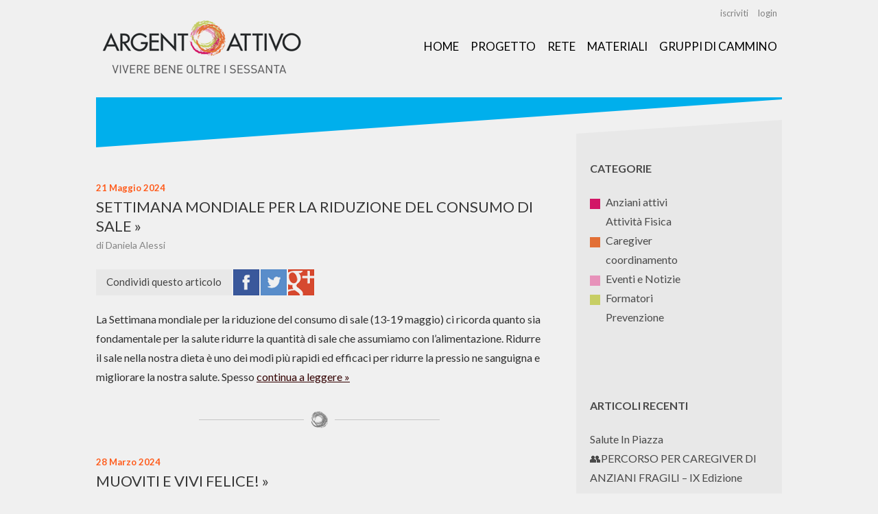

--- FILE ---
content_type: text/html; charset=UTF-8
request_url: https://www.argentoattivo.com/author/daniela-alessi/
body_size: 6597
content:
<!DOCTYPE html>
<html lang="en">
<head>
	<meta charset="UTF-8">
	<meta name='robots' content='index, follow, max-image-preview:large, max-snippet:-1, max-video-preview:-1' />

	<!-- This site is optimized with the Yoast SEO plugin v26.7 - https://yoast.com/wordpress/plugins/seo/ -->
	<title>Daniela Alessi, Autore a Argento Attivo</title>
	<link rel="canonical" href="https://www.argentoattivo.com/author/daniela-alessi/" />
	<meta property="og:locale" content="it_IT" />
	<meta property="og:type" content="profile" />
	<meta property="og:title" content="Daniela Alessi, Autore a Argento Attivo" />
	<meta property="og:url" content="https://www.argentoattivo.com/author/daniela-alessi/" />
	<meta property="og:site_name" content="Argento Attivo" />
	<meta property="og:image" content="https://secure.gravatar.com/avatar/e8167d151ac7957a8e4e0a2ff8652c1104da96edc80dc643ee21fecad7af92d5?s=500&d=mm&r=g" />
	<meta name="twitter:card" content="summary_large_image" />
	<script type="application/ld+json" class="yoast-schema-graph">{"@context":"https://schema.org","@graph":[{"@type":"ProfilePage","@id":"https://www.argentoattivo.com/author/daniela-alessi/","url":"https://www.argentoattivo.com/author/daniela-alessi/","name":"Daniela Alessi, Autore a Argento Attivo","isPartOf":{"@id":"https://www.argentoattivo.com/#website"},"breadcrumb":{"@id":"https://www.argentoattivo.com/author/daniela-alessi/#breadcrumb"},"inLanguage":"it-IT","potentialAction":[{"@type":"ReadAction","target":["https://www.argentoattivo.com/author/daniela-alessi/"]}]},{"@type":"BreadcrumbList","@id":"https://www.argentoattivo.com/author/daniela-alessi/#breadcrumb","itemListElement":[{"@type":"ListItem","position":1,"name":"Home","item":"https://www.argentoattivo.com/"},{"@type":"ListItem","position":2,"name":"Archivi per Daniela Alessi"}]},{"@type":"WebSite","@id":"https://www.argentoattivo.com/#website","url":"https://www.argentoattivo.com/","name":"Argento Attivo","description":"Vivere bene oltre i Sessanta","potentialAction":[{"@type":"SearchAction","target":{"@type":"EntryPoint","urlTemplate":"https://www.argentoattivo.com/?s={search_term_string}"},"query-input":{"@type":"PropertyValueSpecification","valueRequired":true,"valueName":"search_term_string"}}],"inLanguage":"it-IT"},{"@type":"Person","@id":"https://www.argentoattivo.com/#/schema/person/d681f951d1e8d64b1fefc9b66be2a3a1","name":"Daniela Alessi","mainEntityOfPage":{"@id":"https://www.argentoattivo.com/author/daniela-alessi/"}}]}</script>
	<!-- / Yoast SEO plugin. -->


<link rel="alternate" type="application/rss+xml" title="Argento Attivo &raquo; Articoli per il feed Daniela Alessi" href="https://www.argentoattivo.com/author/daniela-alessi/feed/" />
<link rel="icon" href="https://www.argentoattivo.com/wp-content/themes/argentoattivo/img/icon.png" type="image/png" sizes="64x64" />
<link rel="apple-touch-icon" type="image/png" href="https://www.argentoattivo.com/wp-content/themes/argentoattivo/img/icon.png" sizes="64x64" />
		<!-- This site uses the Google Analytics by MonsterInsights plugin v9.11.1 - Using Analytics tracking - https://www.monsterinsights.com/ -->
		<!-- Nota: MonsterInsights non è attualmente configurato su questo sito. Il proprietario del sito deve autenticarsi con Google Analytics nel pannello delle impostazioni di MonsterInsights. -->
					<!-- No tracking code set -->
				<!-- / Google Analytics by MonsterInsights -->
		<meta name="viewport" content="width=device-width, initial-scale=1, user-scalable=no">
<meta name="theme-color" content="#fff">
<meta name="msapplication-navbutton-color" content="#fff">
<meta name="apple-mobile-web-app-status-bar-style" content="#fff">
<!--[if IE]> <script> document.createElement("header"); document.createElement("nav"); document.createElement("section"); document.createElement("article"); document.createElement("aside"); document.createElement("footer"); </script> <![endif]-->
<style id='wp-img-auto-sizes-contain-inline-css' type='text/css'>
img:is([sizes=auto i],[sizes^="auto," i]){contain-intrinsic-size:3000px 1500px}
/*# sourceURL=wp-img-auto-sizes-contain-inline-css */
</style>
<style id='wp-block-library-inline-css' type='text/css'>
:root{--wp-block-synced-color:#7a00df;--wp-block-synced-color--rgb:122,0,223;--wp-bound-block-color:var(--wp-block-synced-color);--wp-editor-canvas-background:#ddd;--wp-admin-theme-color:#007cba;--wp-admin-theme-color--rgb:0,124,186;--wp-admin-theme-color-darker-10:#006ba1;--wp-admin-theme-color-darker-10--rgb:0,107,160.5;--wp-admin-theme-color-darker-20:#005a87;--wp-admin-theme-color-darker-20--rgb:0,90,135;--wp-admin-border-width-focus:2px}@media (min-resolution:192dpi){:root{--wp-admin-border-width-focus:1.5px}}.wp-element-button{cursor:pointer}:root .has-very-light-gray-background-color{background-color:#eee}:root .has-very-dark-gray-background-color{background-color:#313131}:root .has-very-light-gray-color{color:#eee}:root .has-very-dark-gray-color{color:#313131}:root .has-vivid-green-cyan-to-vivid-cyan-blue-gradient-background{background:linear-gradient(135deg,#00d084,#0693e3)}:root .has-purple-crush-gradient-background{background:linear-gradient(135deg,#34e2e4,#4721fb 50%,#ab1dfe)}:root .has-hazy-dawn-gradient-background{background:linear-gradient(135deg,#faaca8,#dad0ec)}:root .has-subdued-olive-gradient-background{background:linear-gradient(135deg,#fafae1,#67a671)}:root .has-atomic-cream-gradient-background{background:linear-gradient(135deg,#fdd79a,#004a59)}:root .has-nightshade-gradient-background{background:linear-gradient(135deg,#330968,#31cdcf)}:root .has-midnight-gradient-background{background:linear-gradient(135deg,#020381,#2874fc)}:root{--wp--preset--font-size--normal:16px;--wp--preset--font-size--huge:42px}.has-regular-font-size{font-size:1em}.has-larger-font-size{font-size:2.625em}.has-normal-font-size{font-size:var(--wp--preset--font-size--normal)}.has-huge-font-size{font-size:var(--wp--preset--font-size--huge)}.has-text-align-center{text-align:center}.has-text-align-left{text-align:left}.has-text-align-right{text-align:right}.has-fit-text{white-space:nowrap!important}#end-resizable-editor-section{display:none}.aligncenter{clear:both}.items-justified-left{justify-content:flex-start}.items-justified-center{justify-content:center}.items-justified-right{justify-content:flex-end}.items-justified-space-between{justify-content:space-between}.screen-reader-text{border:0;clip-path:inset(50%);height:1px;margin:-1px;overflow:hidden;padding:0;position:absolute;width:1px;word-wrap:normal!important}.screen-reader-text:focus{background-color:#ddd;clip-path:none;color:#444;display:block;font-size:1em;height:auto;left:5px;line-height:normal;padding:15px 23px 14px;text-decoration:none;top:5px;width:auto;z-index:100000}html :where(.has-border-color){border-style:solid}html :where([style*=border-top-color]){border-top-style:solid}html :where([style*=border-right-color]){border-right-style:solid}html :where([style*=border-bottom-color]){border-bottom-style:solid}html :where([style*=border-left-color]){border-left-style:solid}html :where([style*=border-width]){border-style:solid}html :where([style*=border-top-width]){border-top-style:solid}html :where([style*=border-right-width]){border-right-style:solid}html :where([style*=border-bottom-width]){border-bottom-style:solid}html :where([style*=border-left-width]){border-left-style:solid}html :where(img[class*=wp-image-]){height:auto;max-width:100%}:where(figure){margin:0 0 1em}html :where(.is-position-sticky){--wp-admin--admin-bar--position-offset:var(--wp-admin--admin-bar--height,0px)}@media screen and (max-width:600px){html :where(.is-position-sticky){--wp-admin--admin-bar--position-offset:0px}}

/*# sourceURL=wp-block-library-inline-css */
</style><style id='global-styles-inline-css' type='text/css'>
:root{--wp--preset--aspect-ratio--square: 1;--wp--preset--aspect-ratio--4-3: 4/3;--wp--preset--aspect-ratio--3-4: 3/4;--wp--preset--aspect-ratio--3-2: 3/2;--wp--preset--aspect-ratio--2-3: 2/3;--wp--preset--aspect-ratio--16-9: 16/9;--wp--preset--aspect-ratio--9-16: 9/16;--wp--preset--color--black: #000000;--wp--preset--color--cyan-bluish-gray: #abb8c3;--wp--preset--color--white: #ffffff;--wp--preset--color--pale-pink: #f78da7;--wp--preset--color--vivid-red: #cf2e2e;--wp--preset--color--luminous-vivid-orange: #ff6900;--wp--preset--color--luminous-vivid-amber: #fcb900;--wp--preset--color--light-green-cyan: #7bdcb5;--wp--preset--color--vivid-green-cyan: #00d084;--wp--preset--color--pale-cyan-blue: #8ed1fc;--wp--preset--color--vivid-cyan-blue: #0693e3;--wp--preset--color--vivid-purple: #9b51e0;--wp--preset--gradient--vivid-cyan-blue-to-vivid-purple: linear-gradient(135deg,rgb(6,147,227) 0%,rgb(155,81,224) 100%);--wp--preset--gradient--light-green-cyan-to-vivid-green-cyan: linear-gradient(135deg,rgb(122,220,180) 0%,rgb(0,208,130) 100%);--wp--preset--gradient--luminous-vivid-amber-to-luminous-vivid-orange: linear-gradient(135deg,rgb(252,185,0) 0%,rgb(255,105,0) 100%);--wp--preset--gradient--luminous-vivid-orange-to-vivid-red: linear-gradient(135deg,rgb(255,105,0) 0%,rgb(207,46,46) 100%);--wp--preset--gradient--very-light-gray-to-cyan-bluish-gray: linear-gradient(135deg,rgb(238,238,238) 0%,rgb(169,184,195) 100%);--wp--preset--gradient--cool-to-warm-spectrum: linear-gradient(135deg,rgb(74,234,220) 0%,rgb(151,120,209) 20%,rgb(207,42,186) 40%,rgb(238,44,130) 60%,rgb(251,105,98) 80%,rgb(254,248,76) 100%);--wp--preset--gradient--blush-light-purple: linear-gradient(135deg,rgb(255,206,236) 0%,rgb(152,150,240) 100%);--wp--preset--gradient--blush-bordeaux: linear-gradient(135deg,rgb(254,205,165) 0%,rgb(254,45,45) 50%,rgb(107,0,62) 100%);--wp--preset--gradient--luminous-dusk: linear-gradient(135deg,rgb(255,203,112) 0%,rgb(199,81,192) 50%,rgb(65,88,208) 100%);--wp--preset--gradient--pale-ocean: linear-gradient(135deg,rgb(255,245,203) 0%,rgb(182,227,212) 50%,rgb(51,167,181) 100%);--wp--preset--gradient--electric-grass: linear-gradient(135deg,rgb(202,248,128) 0%,rgb(113,206,126) 100%);--wp--preset--gradient--midnight: linear-gradient(135deg,rgb(2,3,129) 0%,rgb(40,116,252) 100%);--wp--preset--font-size--small: 13px;--wp--preset--font-size--medium: 20px;--wp--preset--font-size--large: 36px;--wp--preset--font-size--x-large: 42px;--wp--preset--spacing--20: 0.44rem;--wp--preset--spacing--30: 0.67rem;--wp--preset--spacing--40: 1rem;--wp--preset--spacing--50: 1.5rem;--wp--preset--spacing--60: 2.25rem;--wp--preset--spacing--70: 3.38rem;--wp--preset--spacing--80: 5.06rem;--wp--preset--shadow--natural: 6px 6px 9px rgba(0, 0, 0, 0.2);--wp--preset--shadow--deep: 12px 12px 50px rgba(0, 0, 0, 0.4);--wp--preset--shadow--sharp: 6px 6px 0px rgba(0, 0, 0, 0.2);--wp--preset--shadow--outlined: 6px 6px 0px -3px rgb(255, 255, 255), 6px 6px rgb(0, 0, 0);--wp--preset--shadow--crisp: 6px 6px 0px rgb(0, 0, 0);}:where(.is-layout-flex){gap: 0.5em;}:where(.is-layout-grid){gap: 0.5em;}body .is-layout-flex{display: flex;}.is-layout-flex{flex-wrap: wrap;align-items: center;}.is-layout-flex > :is(*, div){margin: 0;}body .is-layout-grid{display: grid;}.is-layout-grid > :is(*, div){margin: 0;}:where(.wp-block-columns.is-layout-flex){gap: 2em;}:where(.wp-block-columns.is-layout-grid){gap: 2em;}:where(.wp-block-post-template.is-layout-flex){gap: 1.25em;}:where(.wp-block-post-template.is-layout-grid){gap: 1.25em;}.has-black-color{color: var(--wp--preset--color--black) !important;}.has-cyan-bluish-gray-color{color: var(--wp--preset--color--cyan-bluish-gray) !important;}.has-white-color{color: var(--wp--preset--color--white) !important;}.has-pale-pink-color{color: var(--wp--preset--color--pale-pink) !important;}.has-vivid-red-color{color: var(--wp--preset--color--vivid-red) !important;}.has-luminous-vivid-orange-color{color: var(--wp--preset--color--luminous-vivid-orange) !important;}.has-luminous-vivid-amber-color{color: var(--wp--preset--color--luminous-vivid-amber) !important;}.has-light-green-cyan-color{color: var(--wp--preset--color--light-green-cyan) !important;}.has-vivid-green-cyan-color{color: var(--wp--preset--color--vivid-green-cyan) !important;}.has-pale-cyan-blue-color{color: var(--wp--preset--color--pale-cyan-blue) !important;}.has-vivid-cyan-blue-color{color: var(--wp--preset--color--vivid-cyan-blue) !important;}.has-vivid-purple-color{color: var(--wp--preset--color--vivid-purple) !important;}.has-black-background-color{background-color: var(--wp--preset--color--black) !important;}.has-cyan-bluish-gray-background-color{background-color: var(--wp--preset--color--cyan-bluish-gray) !important;}.has-white-background-color{background-color: var(--wp--preset--color--white) !important;}.has-pale-pink-background-color{background-color: var(--wp--preset--color--pale-pink) !important;}.has-vivid-red-background-color{background-color: var(--wp--preset--color--vivid-red) !important;}.has-luminous-vivid-orange-background-color{background-color: var(--wp--preset--color--luminous-vivid-orange) !important;}.has-luminous-vivid-amber-background-color{background-color: var(--wp--preset--color--luminous-vivid-amber) !important;}.has-light-green-cyan-background-color{background-color: var(--wp--preset--color--light-green-cyan) !important;}.has-vivid-green-cyan-background-color{background-color: var(--wp--preset--color--vivid-green-cyan) !important;}.has-pale-cyan-blue-background-color{background-color: var(--wp--preset--color--pale-cyan-blue) !important;}.has-vivid-cyan-blue-background-color{background-color: var(--wp--preset--color--vivid-cyan-blue) !important;}.has-vivid-purple-background-color{background-color: var(--wp--preset--color--vivid-purple) !important;}.has-black-border-color{border-color: var(--wp--preset--color--black) !important;}.has-cyan-bluish-gray-border-color{border-color: var(--wp--preset--color--cyan-bluish-gray) !important;}.has-white-border-color{border-color: var(--wp--preset--color--white) !important;}.has-pale-pink-border-color{border-color: var(--wp--preset--color--pale-pink) !important;}.has-vivid-red-border-color{border-color: var(--wp--preset--color--vivid-red) !important;}.has-luminous-vivid-orange-border-color{border-color: var(--wp--preset--color--luminous-vivid-orange) !important;}.has-luminous-vivid-amber-border-color{border-color: var(--wp--preset--color--luminous-vivid-amber) !important;}.has-light-green-cyan-border-color{border-color: var(--wp--preset--color--light-green-cyan) !important;}.has-vivid-green-cyan-border-color{border-color: var(--wp--preset--color--vivid-green-cyan) !important;}.has-pale-cyan-blue-border-color{border-color: var(--wp--preset--color--pale-cyan-blue) !important;}.has-vivid-cyan-blue-border-color{border-color: var(--wp--preset--color--vivid-cyan-blue) !important;}.has-vivid-purple-border-color{border-color: var(--wp--preset--color--vivid-purple) !important;}.has-vivid-cyan-blue-to-vivid-purple-gradient-background{background: var(--wp--preset--gradient--vivid-cyan-blue-to-vivid-purple) !important;}.has-light-green-cyan-to-vivid-green-cyan-gradient-background{background: var(--wp--preset--gradient--light-green-cyan-to-vivid-green-cyan) !important;}.has-luminous-vivid-amber-to-luminous-vivid-orange-gradient-background{background: var(--wp--preset--gradient--luminous-vivid-amber-to-luminous-vivid-orange) !important;}.has-luminous-vivid-orange-to-vivid-red-gradient-background{background: var(--wp--preset--gradient--luminous-vivid-orange-to-vivid-red) !important;}.has-very-light-gray-to-cyan-bluish-gray-gradient-background{background: var(--wp--preset--gradient--very-light-gray-to-cyan-bluish-gray) !important;}.has-cool-to-warm-spectrum-gradient-background{background: var(--wp--preset--gradient--cool-to-warm-spectrum) !important;}.has-blush-light-purple-gradient-background{background: var(--wp--preset--gradient--blush-light-purple) !important;}.has-blush-bordeaux-gradient-background{background: var(--wp--preset--gradient--blush-bordeaux) !important;}.has-luminous-dusk-gradient-background{background: var(--wp--preset--gradient--luminous-dusk) !important;}.has-pale-ocean-gradient-background{background: var(--wp--preset--gradient--pale-ocean) !important;}.has-electric-grass-gradient-background{background: var(--wp--preset--gradient--electric-grass) !important;}.has-midnight-gradient-background{background: var(--wp--preset--gradient--midnight) !important;}.has-small-font-size{font-size: var(--wp--preset--font-size--small) !important;}.has-medium-font-size{font-size: var(--wp--preset--font-size--medium) !important;}.has-large-font-size{font-size: var(--wp--preset--font-size--large) !important;}.has-x-large-font-size{font-size: var(--wp--preset--font-size--x-large) !important;}
/*# sourceURL=global-styles-inline-css */
</style>

<style id='classic-theme-styles-inline-css' type='text/css'>
/*! This file is auto-generated */
.wp-block-button__link{color:#fff;background-color:#32373c;border-radius:9999px;box-shadow:none;text-decoration:none;padding:calc(.667em + 2px) calc(1.333em + 2px);font-size:1.125em}.wp-block-file__button{background:#32373c;color:#fff;text-decoration:none}
/*# sourceURL=/wp-includes/css/classic-themes.min.css */
</style>
<link rel='stylesheet' id='GoogleFont-css' href='//fonts.googleapis.com/css?family=Lato:400,700,400italic' type='text/css' media='all' />
<link rel='stylesheet' id='argentoattivo-css' href='https://www.argentoattivo.com/wp-content/themes/argentoattivo/css/style.css' type='text/css' media='all' />
<link rel="https://api.w.org/" href="https://www.argentoattivo.com/wp-json/" /><link rel="alternate" title="JSON" type="application/json" href="https://www.argentoattivo.com/wp-json/wp/v2/users/14" /></head>
<body class="archive author author-daniela-alessi author-14 wp-theme-argentoattivo">

<div id="wrap">
	
	<div id="header">
		<ul id="menu-top" class="menu"><li id="menu-item-132" class="menu-item menu-item-type-post_type menu-item-object-page menu-item-132"><a href="https://www.argentoattivo.com/iscriviti/">iscriviti</a></li>
<li id="menu-item-133" class="menu-item menu-item-type-custom menu-item-object-custom menu-item-133"><a href="https://www.argentoattivo.com/wp-login.php">login</a></li>
</ul>		<h1 id="logo" title="Argento Attivo"><a href="https://www.argentoattivo.com/">Argento Attivo</a></h1>
		<ul id="menu" class="menu"><li id="menu-item-19" class="menu-item menu-item-type-custom menu-item-object-custom menu-item-home menu-item-19"><a href="https://www.argentoattivo.com/">Home</a></li>
<li id="menu-item-22" class="menu-item menu-item-type-post_type menu-item-object-page menu-item-22"><a href="https://www.argentoattivo.com/progetto/">Progetto</a></li>
<li id="menu-item-23" class="menu-item menu-item-type-post_type menu-item-object-page menu-item-23"><a href="https://www.argentoattivo.com/rete/">Rete</a></li>
<li id="menu-item-21" class="menu-item menu-item-type-post_type menu-item-object-page menu-item-21"><a href="https://www.argentoattivo.com/materiali/">Materiali</a></li>
<li id="menu-item-20" class="menu-item menu-item-type-post_type menu-item-object-page menu-item-20"><a href="https://www.argentoattivo.com/gruppidicammino/">Gruppi di Cammino</a></li>
</ul>	</div>
<section id="slider"></section><div id="main"><section id="contents"><article id="entry-2302" class="entry post-2302 post type-post status-publish format-standard hentry category-senza-categoria"><div class="entry-head"><p class="entry-date">21 Maggio 2024</p><h2><a href="https://www.argentoattivo.com/2024/05/settimana-mondiale-per-la-riduzione-del-consumo-di-sale/">Settimana mondiale per la riduzione del consumo di sale</a></h2><p class="entry-author">di Daniela Alessi</p></div><div class="entry-social" id="entry-social-2302"><div class="entry-social-share" data-id="2302" data-title="Settimana mondiale per la riduzione del consumo di sale" data-url="https://www.argentoattivo.com/2024/05/settimana-mondiale-per-la-riduzione-del-consumo-di-sale/"></div></div><div class="entry-content"><p>La Settimana mondiale per la riduzione del consumo di sale (13-19 maggio) ci ricorda quanto sia fondamentale per la salute ridurre la quantità di sale che assumiamo con l’alimentazione. Ridurre il sale nella nostra dieta è uno dei modi più rapidi ed efficaci per ridurre la pressio ne sanguigna e migliorare la nostra salute. Spesso <a class="moretag" href="https://www.argentoattivo.com/2024/05/settimana-mondiale-per-la-riduzione-del-consumo-di-sale/">continua a leggere</a></p>
</div></article><article id="entry-2282" class="entry post-2282 post type-post status-publish format-standard has-post-thumbnail hentry category-anziani-attivi category-attivita-fisica category-prevenzione tag-attivita-fisica tag-benessere tag-gmaf24 tag-prevenzione tag-salute tag-sport"><div class="entry-head"><p class="entry-date">28 Marzo 2024</p><h2><a href="https://www.argentoattivo.com/2024/03/muoviti-e-vivi-felice/">MUOVITI e VIVI FELICE!</a></h2><p class="entry-author">di Daniela Alessi</p></div><div class="entry-social" id="entry-social-2282"><div class="entry-social-share" data-id="2282" data-title="MUOVITI e VIVI FELICE!" data-url="https://www.argentoattivo.com/2024/03/muoviti-e-vivi-felice/"></div></div><div class="entry-thumbnail"><img width="650" height="300" src="https://www.argentoattivo.com/wp-content/uploads/2024/03/banner-per-sito-3-650x300.png" class="attachment-large size-large wp-post-image" alt="" decoding="async" fetchpriority="high" /></div><div class="entry-content"><p>Giornata Mondiale dell&#8217;Attività Fisica 2024 Il 6 Aprile è la giornata dedicata all&#8217;attività fisica e il tema scelto per il 2024 è &#8220;SII ATTIVƏ E VIVI FELICE&#8221;! Per celebrare questa giornata il Dipartimento di Prevenzione dell&#8217;ASL CN2, con la collaborazione del Comune di Neive e della Cooperativa Sociale &#8220;Il Pianeta&#8221;, organizza nella mattinata del 5 <a class="moretag" href="https://www.argentoattivo.com/2024/03/muoviti-e-vivi-felice/">continua a leggere</a></p>
</div><div class="entry-cats"><a style="background-color:#d21666" href="https://www.argentoattivo.com/category/anziani-attivi/" rel="tag">Anziani attivi</a><a  href="https://www.argentoattivo.com/category/attivita-fisica/" rel="tag">Attività Fisica</a><a  href="https://www.argentoattivo.com/category/prevenzione/" rel="tag">Prevenzione</a></div></article></section><aside id="sidebar">
	<section id="argentoattivo_category_lists-2" class="widget argentoattivo_category_lists"><h2 class="widget_title">Categorie</h2><ul><li><a href="https://www.argentoattivo.com/category/anziani-attivi/"><span class="box" style="background-color:#d21666"></span>Anziani attivi</a></li><li><a href="https://www.argentoattivo.com/category/attivita-fisica/"><span class="box" style="background-color:#"></span>Attività Fisica</a></li><li><a href="https://www.argentoattivo.com/category/caregiver/"><span class="box" style="background-color:#e26f35"></span>Caregiver</a></li><li><a href="https://www.argentoattivo.com/category/coordinamento/"><span class="box" style="background-color:#"></span>coordinamento</a></li><li><a href="https://www.argentoattivo.com/category/eventi-e-notizie/"><span class="box" style="background-color:#e792ba"></span>Eventi e Notizie</a></li><li><a href="https://www.argentoattivo.com/category/formatori/"><span class="box" style="background-color:#c7ce64"></span>Formatori</a></li><li><a href="https://www.argentoattivo.com/category/prevenzione/"><span class="box" style="background-color:#"></span>Prevenzione</a></li></ul></section>
		<section id="recent-posts-2" class="widget widget_recent_entries">
		<h2 class="widget_title">Articoli recenti</h2>
		<ul>
											<li>
					<a href="https://www.argentoattivo.com/2025/12/salute-in-piazza/">Salute In Piazza</a>
									</li>
											<li>
					<a href="https://www.argentoattivo.com/2025/08/%f0%9f%91%a5percorso-per-caregiver-di-anziani-fragili-ix-edizione/">👥PERCORSO PER CAREGIVER DI ANZIANI FRAGILI &#8211; IX Edizione</a>
									</li>
											<li>
					<a href="https://www.argentoattivo.com/2025/06/piano-caldo-2025/">Piano Caldo 2025</a>
									</li>
											<li>
					<a href="https://www.argentoattivo.com/2025/04/ripartono-con-entusiasmo-i-gruppi-di-cammino-dellasl-cn2-a-bra-e-cortemilia/">Ripartono con entusiasmo i gruppi di cammino dell’ASL CN2  a Bra e Cortemilia</a>
									</li>
											<li>
					<a href="https://www.argentoattivo.com/2025/04/e-ora-di-muoversi-giornata-mondiale-attivita-fisica-2025/">È ORA DI MUOVERSI &#8211; GIORNATA MONDIALE ATTIVITA FISICA 2025 </a>
									</li>
					</ul>

		</section><section id="archives-2" class="widget widget_archive"><h2 class="widget_title">Archivi</h2>
			<ul>
					<li><a href='https://www.argentoattivo.com/2025/12/'>Dicembre 2025</a></li>
	<li><a href='https://www.argentoattivo.com/2025/08/'>Agosto 2025</a></li>
	<li><a href='https://www.argentoattivo.com/2025/06/'>Giugno 2025</a></li>
	<li><a href='https://www.argentoattivo.com/2025/04/'>Aprile 2025</a></li>
	<li><a href='https://www.argentoattivo.com/2025/03/'>Marzo 2025</a></li>
	<li><a href='https://www.argentoattivo.com/2025/02/'>Febbraio 2025</a></li>
	<li><a href='https://www.argentoattivo.com/2024/10/'>Ottobre 2024</a></li>
	<li><a href='https://www.argentoattivo.com/2024/09/'>Settembre 2024</a></li>
	<li><a href='https://www.argentoattivo.com/2024/07/'>Luglio 2024</a></li>
	<li><a href='https://www.argentoattivo.com/2024/06/'>Giugno 2024</a></li>
	<li><a href='https://www.argentoattivo.com/2024/05/'>Maggio 2024</a></li>
	<li><a href='https://www.argentoattivo.com/2024/03/'>Marzo 2024</a></li>
	<li><a href='https://www.argentoattivo.com/2023/11/'>Novembre 2023</a></li>
	<li><a href='https://www.argentoattivo.com/2023/08/'>Agosto 2023</a></li>
	<li><a href='https://www.argentoattivo.com/2023/07/'>Luglio 2023</a></li>
	<li><a href='https://www.argentoattivo.com/2023/06/'>Giugno 2023</a></li>
	<li><a href='https://www.argentoattivo.com/2023/05/'>Maggio 2023</a></li>
	<li><a href='https://www.argentoattivo.com/2023/04/'>Aprile 2023</a></li>
	<li><a href='https://www.argentoattivo.com/2023/03/'>Marzo 2023</a></li>
	<li><a href='https://www.argentoattivo.com/2022/12/'>Dicembre 2022</a></li>
	<li><a href='https://www.argentoattivo.com/2022/11/'>Novembre 2022</a></li>
	<li><a href='https://www.argentoattivo.com/2022/09/'>Settembre 2022</a></li>
	<li><a href='https://www.argentoattivo.com/2022/08/'>Agosto 2022</a></li>
	<li><a href='https://www.argentoattivo.com/2022/06/'>Giugno 2022</a></li>
	<li><a href='https://www.argentoattivo.com/2022/04/'>Aprile 2022</a></li>
	<li><a href='https://www.argentoattivo.com/2022/03/'>Marzo 2022</a></li>
	<li><a href='https://www.argentoattivo.com/2021/11/'>Novembre 2021</a></li>
	<li><a href='https://www.argentoattivo.com/2021/10/'>Ottobre 2021</a></li>
	<li><a href='https://www.argentoattivo.com/2021/09/'>Settembre 2021</a></li>
	<li><a href='https://www.argentoattivo.com/2021/04/'>Aprile 2021</a></li>
	<li><a href='https://www.argentoattivo.com/2021/03/'>Marzo 2021</a></li>
	<li><a href='https://www.argentoattivo.com/2021/02/'>Febbraio 2021</a></li>
	<li><a href='https://www.argentoattivo.com/2021/01/'>Gennaio 2021</a></li>
	<li><a href='https://www.argentoattivo.com/2020/12/'>Dicembre 2020</a></li>
	<li><a href='https://www.argentoattivo.com/2020/11/'>Novembre 2020</a></li>
	<li><a href='https://www.argentoattivo.com/2020/10/'>Ottobre 2020</a></li>
	<li><a href='https://www.argentoattivo.com/2020/09/'>Settembre 2020</a></li>
	<li><a href='https://www.argentoattivo.com/2020/08/'>Agosto 2020</a></li>
	<li><a href='https://www.argentoattivo.com/2020/07/'>Luglio 2020</a></li>
	<li><a href='https://www.argentoattivo.com/2020/06/'>Giugno 2020</a></li>
	<li><a href='https://www.argentoattivo.com/2020/05/'>Maggio 2020</a></li>
	<li><a href='https://www.argentoattivo.com/2020/04/'>Aprile 2020</a></li>
	<li><a href='https://www.argentoattivo.com/2020/03/'>Marzo 2020</a></li>
	<li><a href='https://www.argentoattivo.com/2020/02/'>Febbraio 2020</a></li>
	<li><a href='https://www.argentoattivo.com/2020/01/'>Gennaio 2020</a></li>
	<li><a href='https://www.argentoattivo.com/2019/12/'>Dicembre 2019</a></li>
	<li><a href='https://www.argentoattivo.com/2019/11/'>Novembre 2019</a></li>
	<li><a href='https://www.argentoattivo.com/2019/10/'>Ottobre 2019</a></li>
	<li><a href='https://www.argentoattivo.com/2019/09/'>Settembre 2019</a></li>
	<li><a href='https://www.argentoattivo.com/2019/07/'>Luglio 2019</a></li>
	<li><a href='https://www.argentoattivo.com/2018/02/'>Febbraio 2018</a></li>
	<li><a href='https://www.argentoattivo.com/2018/01/'>Gennaio 2018</a></li>
	<li><a href='https://www.argentoattivo.com/2017/12/'>Dicembre 2017</a></li>
	<li><a href='https://www.argentoattivo.com/2017/11/'>Novembre 2017</a></li>
	<li><a href='https://www.argentoattivo.com/2017/10/'>Ottobre 2017</a></li>
	<li><a href='https://www.argentoattivo.com/2017/09/'>Settembre 2017</a></li>
	<li><a href='https://www.argentoattivo.com/2017/07/'>Luglio 2017</a></li>
	<li><a href='https://www.argentoattivo.com/2017/06/'>Giugno 2017</a></li>
	<li><a href='https://www.argentoattivo.com/2017/05/'>Maggio 2017</a></li>
	<li><a href='https://www.argentoattivo.com/2017/04/'>Aprile 2017</a></li>
	<li><a href='https://www.argentoattivo.com/2017/03/'>Marzo 2017</a></li>
	<li><a href='https://www.argentoattivo.com/2017/02/'>Febbraio 2017</a></li>
	<li><a href='https://www.argentoattivo.com/2017/01/'>Gennaio 2017</a></li>
	<li><a href='https://www.argentoattivo.com/2016/12/'>Dicembre 2016</a></li>
	<li><a href='https://www.argentoattivo.com/2016/11/'>Novembre 2016</a></li>
	<li><a href='https://www.argentoattivo.com/2016/10/'>Ottobre 2016</a></li>
	<li><a href='https://www.argentoattivo.com/2016/09/'>Settembre 2016</a></li>
	<li><a href='https://www.argentoattivo.com/2016/08/'>Agosto 2016</a></li>
	<li><a href='https://www.argentoattivo.com/2016/07/'>Luglio 2016</a></li>
	<li><a href='https://www.argentoattivo.com/2016/06/'>Giugno 2016</a></li>
	<li><a href='https://www.argentoattivo.com/2016/05/'>Maggio 2016</a></li>
			</ul>

			</section></aside></div>	<footer id="footer">
		<img src="https://www.argentoattivo.com/wp-content/themes/argentoattivo/img/footer.gif" alt="">
		<p>
			Progetto approvato e finanziato dal Ministero della Salute nell’ambito del Programma CCM 2015. Ente partner Regione Piemonte. <br>
			Argento Attivo trae spunto dall’omonima iniziativa della Regione Veneto nell’ambito del Programma di Prevenzione degli Incidenti Domestici
		</p>

		<p>
			@Copyright ASL CN2 Alba e Bra - CF 02419170044
		</p>

	</footer>
</div>
<script type="speculationrules">
{"prefetch":[{"source":"document","where":{"and":[{"href_matches":"/*"},{"not":{"href_matches":["/wp-*.php","/wp-admin/*","/wp-content/uploads/*","/wp-content/*","/wp-content/plugins/*","/wp-content/themes/argentoattivo/*","/*\\?(.+)"]}},{"not":{"selector_matches":"a[rel~=\"nofollow\"]"}},{"not":{"selector_matches":".no-prefetch, .no-prefetch a"}}]},"eagerness":"conservative"}]}
</script>
<script>var site_url="https://www.argentoattivo.com"</script><script type="text/javascript" id="disqus_count-js-extra">
/* <![CDATA[ */
var countVars = {"disqusShortname":"argentoattivo"};
//# sourceURL=disqus_count-js-extra
/* ]]> */
</script>
<script type="text/javascript" src="https://www.argentoattivo.com/wp-content/plugins/disqus-comment-system/public/js/comment_count.js?ver=3.1.4" id="disqus_count-js"></script>
<script type="text/javascript" src="https://www.argentoattivo.com/wp-content/themes/argentoattivo/js/theme.js" id="argentoattivo-js"></script>
	
</body>
</html>

--- FILE ---
content_type: text/css
request_url: https://www.argentoattivo.com/wp-content/themes/argentoattivo/css/style.css
body_size: 3941
content:
@charset "UTF-8";div#wrap,#header,#slider div.item,#main,#contents,#contents div.rete-item,#pagination,div.entry-social,#comments li.comment,#comments footer.comment-meta,#sidebar,footer#footer{zoom:1}div#wrap:after,#header:after,#slider div.item:after,#main:after,#contents:after,#contents div.rete-item:after,#pagination:after,div.entry-social:after,#comments li.comment:after,#comments footer.comment-meta:after,#sidebar:after,footer#footer:after,div#wrap:before,#header:before,#slider div.item:before,#main:before,#contents:before,#contents div.rete-item:before,#pagination:before,div.entry-social:before,#comments li.comment:before,#comments footer.comment-meta:before,#sidebar:before,footer#footer:before{content:"";display:table;clear:both}#slider img,#contents article.entry img,#contents article.entry figure,#contents div.rete-item img,#sidebar section.argentoattivo_banner img,footer#footer img{display:block;max-width:100%;height:auto}html{font-family:sans-serif;-ms-text-size-adjust:100%;-webkit-text-size-adjust:100%}body{margin:0}article,aside,details,figcaption,figure,footer,header,hgroup,main,menu,nav,section,summary{display:block}audio,canvas,progress,video{display:inline-block;vertical-align:baseline}audio:not([controls]){display:none;height:0}[hidden],template{display:none}a{background-color:transparent}a:active,a:hover{outline:0}abbr[title]{border-bottom:1px dotted}b,strong{font-weight:700}dfn{font-style:italic}h1{font-size:2em;margin:.67em 0}mark{background:#ff0;color:#000}small{font-size:80%}sub,sup{font-size:75%;line-height:0;position:relative;vertical-align:baseline}sup{top:-.5em}sub{bottom:-.25em}img{border:0}svg:not(:root){overflow:hidden}figure{margin:1em 40px}hr{box-sizing:content-box;height:0}pre{overflow:auto}code,kbd,pre,samp{font-family:monospace,monospace;font-size:1em}button,input,optgroup,select,textarea{color:inherit;font:inherit;margin:0}button{overflow:visible}button,select{text-transform:none}button,html input[type=button],input[type=reset],input[type=submit]{-webkit-appearance:button;cursor:pointer}button[disabled],html input[disabled]{cursor:default}button::-moz-focus-inner,input::-moz-focus-inner{border:0;padding:0}input{line-height:normal}input[type=checkbox],input[type=radio]{box-sizing:border-box;padding:0}input[type=number]::-webkit-inner-spin-button,input[type=number]::-webkit-outer-spin-button{height:auto}input[type=search]{-webkit-appearance:textfield;box-sizing:content-box}input[type=search]::-webkit-search-cancel-button,input[type=search]::-webkit-search-decoration{-webkit-appearance:none}fieldset{border:1px solid silver;margin:0 2px;padding:.35em .625em .75em}legend{border:0;padding:0}textarea{overflow:auto}optgroup{font-weight:700}table{border-collapse:collapse;border-spacing:0}td,th{padding:0}html{font-size:18px;line-height:1.55556}html{font-family:Lato,Roboto,Droid Sans,Helvetica,AvenirNext,Avenir,Segoe UI,Arial,sans-serif;background:#f0f0f0;color:#2f2f2f}div#wrap{width:1000px;max-width:98%;margin:auto}#header{position:relative}#logo{float:left;width:310px;height:94px}#logo a{display:block;width:310px;height:94px;overflow:hidden;text-indent:-999em;background-image:url(../img/sprite.png);background-position:0 0}#menu{float:right;padding:0;margin:0;max-width:calc(100% - 310px);clear:right}#menu li{font-size:17px;font-size:.94444rem;line-height:1.64706;margin-top:0;margin-bottom:0;display:inline-block;position:relative;text-transform:uppercase;color:#000}#menu li:hover{color:#333}#menu li:hover canvas.menu-canvas{opacity:.5}#menu li.current-menu-item,#menu li.current_page_item{color:#fff;box-shadow:inset 0 0 0 6px #f0f0f0,inset 0 14px 0 #f0f0f0,inset 0 -14px 0 #f0f0f0,inset 0 0 0 200px #00afec}#menu li.current-menu-item canvas.menu-canvas,#menu li.current_page_item canvas.menu-canvas{opacity:1}#menu a{display:inline-block;color:inherit;text-decoration:none;padding:12px 7px;position:relative;z-index:2}#menu canvas.menu-canvas{position:absolute;display:block;top:0;bottom:0;left:0;right:0;z-index:1;opacity:0;-webkit-transition:opacity .5s ease-out;transition:opacity .5s ease-out}#menu-top{font-size:13px;font-size:.72222rem;line-height:2.15385;margin-top:0;margin-bottom:0;display:block;float:right;padding:5px 0;margin:0 0 4px;color:gray;clear:right}#menu-top ul{padding:0;margin:0}#menu-top li{list-style:none;float:left}#menu-top a{padding:5px 7px;color:inherit;text-decoration:none}#menu-top a:hover{text-decoration:underline}div.responsiveMenuButton{font-size:17px;font-size:.94444rem;line-height:1.64706;margin-top:0;margin-bottom:0;display:none;float:right;text-transform:uppercase;color:#000;padding:12px 24px;position:relative;z-index:15;top:42px;color:#fff;background:#00afec;border-radius:3px;clear:right;cursor:pointer}#slider{position:relative;min-height:73px;background:#00afec}#slider div.txt{position:absolute;top:0;bottom:0;right:0;box-sizing:border-box;background:#00afec;width:300px;max-width:100%;padding:25px 2% 70px;color:#fff}#slider h2{text-transform:uppercase;font-size:16px;font-size:.88889rem;line-height:1.75;margin-top:0;margin-bottom:0}#slider h3{font-size:16px;font-size:.88889rem;line-height:1.75;margin-top:0;margin-bottom:1.16667rem}#slider p{font-size:14px;font-size:.77778rem;line-height:1.42857;margin-top:.27778rem;margin-bottom:.83333rem}#slider a.button{font-size:14px;font-size:.77778rem;line-height:2;margin-top:.38889rem;margin-bottom:1.16667rem;font-weight:700;text-transform:uppercase;color:#fff;background:#003d79;display:inline-block;text-decoration:none;padding:5px 10px;border-radius:5px}#sliderCanvas{position:absolute;bottom:0;left:0;right:0}#main{position:relative;width:100%;top:-40px}#mainCanvas{position:absolute;top:0;left:0;right:0}#contents{display:table-cell;width:calc(100% - 300px);float:left;box-sizing:border-box;padding:50px 5% 64px 0}#contents article.entry{padding:28px 0 0}#contents article.entry img,#contents article.entry figure{box-shadow:0 0 0 1px #bbb}#contents article.entry img.aligncenter,#contents article.entry img.alignnone,#contents article.entry figure.aligncenter,#contents article.entry figure.alignnone{margin:8px auto}#contents article.entry img.alignleft,#contents article.entry figure.alignleft{float:left;margin:8px 8px 8px 0}#contents article.entry img.alignright,#contents article.entry figure.alignright{float:right;margin:8px 0 8px 8px}#contents article.entry figure{background:silver;padding:8px;box-shadow:0 0 0 1px #bbb}#contents article.entry figure img{box-shadow:none}#contents article.entry figcaption{text-align:center;font-size:13px;font-size:.72222rem;line-height:2.15385;margin-top:0;margin-bottom:0}#contents article.entry:after{content:'';display:block;width:100%;height:25px;margin:36px 0 0;background:url(../img/separator.png) no-repeat center center}#contents article.entry:last-child,#contents article.entry:only-child,body.single #contents article.entry,body.page #contents article.entry{padding-bottom:36px}#contents article.entry:last-child:after,#contents article.entry:only-child:after,body.single #contents article.entry:after,body.page #contents article.entry:after{display:none}#contents #archive-title{font-size:28px;font-size:1.55556rem;line-height:1;margin-top:0;margin-bottom:0;margin:0;padding:27px 0;font-weight:300;border-bottom:1px solid #ccc}#contents #archive-title span{font-size:24px;font-size:1.33333rem;line-height:1.16667;margin-top:0;margin-bottom:0;text-transform:lowercase}#contents #archive-title strong{font-size:24px;font-size:1.33333rem;line-height:1.16667;margin-top:0;margin-bottom:0;text-transform:lowercase;font-weight:300}#contents div.entry-head{margin-top:.38889rem;margin-bottom:1.16667rem}#contents div.entry-head h1,#contents div.entry-head h2{color:#373737;font-weight:300;text-transform:uppercase}#contents div.entry-head h1 a,#contents div.entry-head h2 a{color:inherit;text-decoration:none}#contents div.entry-head h1 a:after,#contents div.entry-head h2 a:after{content:' »'}#contents div.entry-head h1 a:hover,#contents div.entry-head h2 a:hover{text-decoration:underline}#contents div.entry-head h1{font-size:28px;font-size:1.55556rem;line-height:1;margin-top:0;margin-bottom:0}#contents div.entry-head h2{font-size:22px;font-size:1.22222rem;line-height:1.27273;margin-top:0;margin-bottom:0}#contents div.entry-head p.entry-date{font-size:13px;font-size:.72222rem;line-height:2.15385;margin-top:0;margin-bottom:0;font-weight:700;color:#ff5c1c}#contents div.entry-head p.entry-author{font-size:14px;font-size:.77778rem;line-height:2;margin-top:0;margin-bottom:0;color:#858585}#contents div.entry-thumbnail{position:relative;margin-bottom:20px}#contents div.entry-thumbnail:after{content:'';display:block;position:absolute;top:-7px;left:-6px;right:-6px;bottom:-6px;background-image:url(../img/mask.png);background-size:contain}#contents div.entry-content{color:#2f2f2f}#contents div.entry-content p{font-size:16px;font-size:.88889rem;line-height:1.75;margin-top:.38889rem;margin-bottom:1.16667rem}#contents div.entry-content ol,#contents div.entry-content ul{padding-top:.38889rem;padding-bottom:1.16667rem}#contents div.entry-content li{font-size:16px;font-size:.88889rem;line-height:1.75;margin-top:0;margin-bottom:0}#contents div.entry-content a{color:#00afec}#contents div.entry-content a.moretag{color:#300}#contents div.entry-content a.moretag:after{content:' »'}#contents div.entry-content hr{display:block;width:100%;height:25px;border:none;background:url(../img/separator.png) no-repeat center center;margin:15px 0}#contents div.entry-content h1{font-size:22px;font-size:1.22222rem;line-height:1.27273;margin-top:.38889rem;margin-bottom:1.16667rem;font-weight:300;color:#00afec}#contents div.entry-content h2{font-size:21px;font-size:1.16667rem;line-height:1.33333;margin-top:.38889rem;margin-bottom:1.16667rem;font-weight:300;color:#00afec}#contents div.entry-content h3{font-size:20px;font-size:1.11111rem;line-height:1.4;margin-top:.38889rem;margin-bottom:1.16667rem;font-weight:300;color:#00afec}#contents div.entry-content h4{font-size:19px;font-size:1.05556rem;line-height:1.47368;margin-top:.38889rem;margin-bottom:1.16667rem;font-weight:300;color:#00afec}#contents div.entry-content h5{font-size:18px;font-size:1rem;line-height:1.55556;margin-top:.38889rem;margin-bottom:1.16667rem;font-weight:300;color:#00afec}#contents div.entry-content h6{font-size:17px;font-size:.94444rem;line-height:1.64706;margin-top:.38889rem;margin-bottom:1.16667rem;font-weight:300;color:#00afec}#contents ul.entry-tag{padding:0 0 36px;list-style-type:none}#contents ul.entry-tag li{display:inline-block;padding:0 15px 15px 0}#contents ul.entry-tag a{font-size:15px;font-size:.83333rem;line-height:1.86667;margin-top:0;margin-bottom:0;font-weight:600;color:#fff;text-decoration:none;background:#00afec;padding:15px 18px;border-radius:3px}#contents div.entry-cats{padding:0;list-style-type:none}#contents div.entry-cats a{font-size:15px;font-size:.83333rem;line-height:1;margin-top:0;margin-bottom:0;margin:0 15px 15px 0;display:inline-block;font-weight:600;color:#fff;text-decoration:none;background:#00afec;padding:15px 18px;border-radius:3px}#contents div.highlight{position:relative;margin:40px 0 40px 60px;padding:0 0 0 25px;box-shadow:-6px 0 0 0 #00afec}#contents div.highlight:before{content:'';display:block;width:60px;height:60px;background-image:url(../img/sprite.png);background-position:0 -94px;position:absolute;top:0;left:-60px;box-shadow:0 6px 0 0 #f0f0f0}#contents div.highlight h3{font-size:21px;font-size:1.16667rem;line-height:1.33333;margin-top:.38889rem;margin-bottom:1.16667rem;color:#8c8c8c;font-weight:300}#contents div.highlight p{font-size:16px;font-size:.88889rem;line-height:1.75;margin-top:.38889rem;margin-bottom:1.16667rem}#contents div.wpcf7{padding:30px 0}#contents div.wpcf7 span.wpcf7-form-control-wrap,#contents div.wpcf7 span.wpcf7-form-control{display:block}#contents div.wpcf7 span.wpcf7-form-control-wrap{margin:8px 0}#contents div.wpcf7 br{display:none}#contents div.wpcf7 p{padding:0;margin:0}#contents input.wpcf7-text,#contents textarea,#contents #respond input:not(#submit){display:block;width:96%;padding:6px 2%;border:0;background:#e8e8e8;color:#333;box-shadow:inset 0 0 0 1px #ddd}#contents input.wpcf7-submit,#contents input#submit{font-size:20px;font-size:1.11111rem;line-height:1.4;float:right;background:#00afec;color:#fff;padding:10px 5.53846153846153846154%;margin:5px 0;text-transform:uppercase;border:none}#contents span.wpcf7-checkbox input{vertical-align:middle}#contents span.wpcf7-checkbox span.wpcf7-list-item{display:block;padding:9px 3.38461538461538461538%;margin:5px 0;background:#e8e8e8}#contents span.wpcf7-checkbox span.wpcf7-list-item-label{font-size:13px;font-size:.72222rem;line-height:2.15385}#contents span.contact-policy span.wpcf7-list-item{float:left;background:#8de2ff;color:#000;width:calc(82% - 56px)}#contents div.buphagus_list_label,#contents div.entry-list h2,#contents div.enty-media h2{font-size:21px;font-size:1.16667rem;line-height:1.33333;background:#00afec;color:#fff;padding:23px 12px;font-weight:300;margin:24px 0 0}#contents ul.buphagus_list,#contents div.entry-list ul{padding:0;list-style:none}#contents ul.buphagus_list li,#contents div.entry-list ul li{padding:23px 12px;border-bottom:1px solid #d1d0d1}#contents ul.buphagus_list a,#contents div.entry-list ul a{font-size:15px;font-size:.83333rem;line-height:1.26667;margin-top:.26389rem;margin-bottom:.79167rem;text-decoration:none;color:#4c4a4a}#contents ul.buphagus_list a:before,#contents div.entry-list ul a:before{content:'';display:block;float:left;width:17px;height:19px;background-color:#fff;background-image:url(../img/sprite.png);background-position:-174px -94px;border-color:#fff;border-style:solid;border-width:9px 10px;box-shadow:0 0 0 1px #ddd;margin:0 14px 0 0}#contents div.rete-item{padding:20px 0}#contents div.rete-item img{float:left}#contents div.rete-item h3,#contents div.rete-item p{float:right;width:calc(100% - 156px)}#contents div.rete-item p:empty{display:none}#contents div.rete-item h3{font-size:21px;font-size:1.16667rem;line-height:1.33333;margin-top:.38889rem;margin-bottom:0;font-weight:300;color:#8c8c8c}#contents div.rete-item p{color:#4c4a4a}#contents div.rete-item+div.rete-item{border-top:4px solid #00afec}#pagination{padding:60px 0 0;text-align:right}#pagination .page-numbers{display:inline-block;padding:2px;width:25px;text-align:center;font-size:16px;font-size:.88889rem;line-height:1.75;margin-top:0;margin-bottom:0}#pagination a{text-decoration:none;background:silver;color:#000;-webkit-transition:background .5s ease-out;transition:background .5s ease-out}#pagination a:hover{background:#9090c0}#pagination span{background:#00afec;color:#fff}div.entry-social{margin-top:.38889rem;margin-bottom:1.16667rem}div.entry-social div.entry-social-share{float:left;background:#e8e8e8}div.entry-social div.label{font-size:15px;font-size:.83333rem;line-height:1.86667;margin-top:0;margin-bottom:0;float:left;color:#424242;padding:4px 15px 0}div.entry-social div.share{float:left}div.entry-social div.share a{float:left;width:38px;height:38px;border-left:2px solid #f0f0f0}div.entry-social div.share a.share-facebook{background-image:url(../img/sprite.png);background-position:-60px -94px}div.entry-social div.share a.share-twitter{background-image:url(../img/sprite.png);background-position:-98px -94px}div.entry-social div.share a.share-gplus{background-image:url(../img/sprite.png);background-position:-136px -94px}#comments h2{font-size:21px;font-size:1.16667rem;line-height:1.33333;margin-top:.38889rem;margin-bottom:1.16667rem;color:#00afec;padding:40px 0 10px;font-weight:300;border-bottom:4px solid #00afec}#comments p{font-size:16px;font-size:.88889rem;line-height:1.75;margin-top:.38889rem;margin-bottom:1.16667rem}#comments ol{padding:15px 0;list-style:none}#comments ol.children{padding-left:3%;border-left:4px solid #00afec}#comments li.comment{padding:15px 0;border-top:1px solid #ccc}#comments li.comment:first-of-type{border-top:none}#comments div.comment-author{font-size:16px;font-size:.88889rem;line-height:1.75;margin-top:0;margin-bottom:0;color:#333}#comments div.comment-author a{color:#00afec;text-decoration:none}#comments div.comment-author a:hover{text-decoration:underline}#comments img.avatar{float:left;margin:10px 16px 0 0;vertical-align:middle}#comments div.comment-metadata{font-size:14px;font-size:.77778rem;line-height:2;margin-top:0;margin-bottom:0;color:#999}#comments div.comment-metadata a{color:inherit;text-decoration:none}#comments div.comment-metadata a:hover{text-decoration:underline}#comments div.comment-content{padding:8px 0 0}#comments div.reply{text-align:right}#comments div.reply a{font-size:13px;font-size:.72222rem;line-height:2.15385;margin-top:0;margin-bottom:0;display:inline-block;color:#fff;background-color:#00afec;border-radius:3px;padding:3px 6px;text-decoration:none;position:relative;top:-18px}#sidebar{position:relative;display:table-cell;width:300px;padding:50px 0;background:#e8e8e8;color:#4a4a4a}#sidebar section.widget{padding:0 6.666666666666667% 70px;margin:0 auto 10px;max-width:300px}#sidebar h2.widget_title{font-size:16px;font-size:.88889rem;line-height:1.75;margin-top:.38889rem;margin-bottom:1.16667rem;text-transform:uppercase}#sidebar li{font-size:16px;font-size:.88889rem;line-height:1.75}#sidebar p{font-size:16px;font-size:.88889rem;line-height:1.75;margin-top:.38889rem;margin-bottom:1.16667rem}#sidebar a{color:inherit;text-decoration:none}#sidebar ul{padding:0;list-style-type:none;margin-top:.38889rem;margin-bottom:1.16667rem}#sidebar section.argentoattivo_category_lists span.box{width:15px;height:15px;display:inline-block;vertical-align:middle;margin:0 8px 0 0}#sidebar section.argentoattivo_banner{padding-left:0;padding-right:0}#sidebar section.argentoattivo_banner h2.widget_title{font-size:26px;font-size:1.44444rem;line-height:1.07692;margin-top:0;margin-bottom:0;color:#fff;background:#231f24;padding:20px 6.666666666666667%;font-weight:300}#sidebar section.argentoattivo_banner ul{display:block;width:100%;height:auto;margin:0;padding:0}#sidebar section.argentoattivo_banner img{margin:0 auto}#sidebarCanvas{position:absolute;top:0;left:0;right:0}footer#footer{background:#fff;color:#000;text-align:center;padding:10px 2%;position:relative;top:-40px}footer#footer img{margin:25px auto}footer#footer p{font-size:14px;font-size:.77778rem;line-height:2;margin-top:.38889rem;margin-bottom:1.16667rem}footer#footer p:before{content:'';display:block;width:300px;max-width:80%;margin:15px auto;border-bottom:1px solid #d1d1d1}footer#footer a{color:inherit}#footerCanvas{position:absolute;top:0;left:0;right:0;-webkit-transform:translateY(-100%);transform:translateY(-100%)}@media screen and (max-width:600px){div#wrap{word-wrap:break-word}}@media screen and (min-width:900px){#menu{max-width:calc(100% - 310px)}}@media screen and (max-width:900px){div.responsiveMenuButton{display:block}#menu{display:none;width:300px;max-width:96%;padding:0;box-shadow:0 0 3px #333;text-align:center;position:absolute;right:2%;top:120px;z-index:14;background:#fff}#menu li{display:block;margin:5px 0;background:#fff}#menu a{display:block}#menu li.current-menu-item,#menu li.current_page_item{box-shadow:none}body.responsiveMenuOpen #menu{display:block}}@media screen and (max-width:440px){div.responsiveMenuButton{top:0;margin:25px auto;float:none;text-align:center;max-width:200px}#logo{width:100%;float:none}#logo a{margin:auto}#menu{top:220px;text-align:center}div.entry-social{text-align:center}div.entry-social div.label{float:none}div.entry-social div.share{float:none}div.entry-social div.share a{float:none;display:inline-block}}@media screen and (max-width:725px){#slider{background:#00afec}#slider div.img{float:none;height:auto}#slider div.txt{position:static;margin:auto}}@media screen and (max-width:895px){#main{top:0}#contents,#sidebar{display:block;float:none;max-width:100%;width:650px;margin:0 auto;padding:30px 0 60px}#sidebar section.widget{box-sizing:border-box;padding:10px 3%}footer#footer{top:0}}@media screen and (max-width:895px) and (min-width:561px){#sidebar section.widget{float:left;width:48%}#sidebar section.widget:nth-of-type(2n+1){clear:left}}@media screen and (max-width:560px){#sidebar section.widget{width:98%}}@media screen and (max-width:980px){#contents div.wpcf7 span.contact-policy span.wpcf7-list-item,#contents div.wpcf7 input.wpcf7-submit{float:none;display:block;margin:15px auto;width:auto}}
/*# sourceMappingURL=../maps/style.css.map */


--- FILE ---
content_type: application/javascript
request_url: https://www.argentoattivo.com/wp-content/themes/argentoattivo/js/theme.js
body_size: 1173
content:
!function(w,d,b){w.socialShare=function(SELECTOR,socials){function sdvSocialButton(e){e.preventDefault();var url=this.getAttribute("href");if(url){var day=new Date,id=day.getTime();eval("page"+id+" = window.open(url, '"+id+"', 'toolbar=0,scrollbars=0,location=0,statusbar=0,menubar=0,resizable=0,width=500,height=500,left = 710,top = 290');")}}for(var cached={$container:d.querySelectorAll(SELECTOR),data:[],ui:[],buttons:[]},i=cached.$container.length-1;i>=0;i--){cached.data[i]={id:cached.$container[i].getAttribute("data-id"),title:cached.$container[i].getAttribute("data-title"),url:cached.$container[i].getAttribute("data-url")},cached.ui[i]={$label:d.createElement("div"),$share:d.createElement("div")},cached.buttons[i]={$facebook:d.createElement("a"),$gplus:d.createElement("a"),$twitter:d.createElement("a")},cached.ui[i].$label.setAttribute("class","label"),cached.ui[i].$share.setAttribute("class","share"),cached.buttons[i].$facebook.setAttribute("data-i",i),cached.buttons[i].$facebook.setAttribute("data-social","facebook"),cached.buttons[i].$facebook.setAttribute("class","share-facebook"),cached.buttons[i].$facebook.setAttribute("href","http://www.facebook.com/sharer.php?u="+cached.data[i].url),cached.buttons[i].$facebook.setAttribute("_blank","_blank"),cached.buttons[i].$twitter.setAttribute("data-i",i),cached.buttons[i].$twitter.setAttribute("data-social","twitter"),cached.buttons[i].$twitter.setAttribute("class","share-twitter"),cached.buttons[i].$twitter.setAttribute("href","http://twitter.com/share?url="+cached.data[i].url+"&text="+cached.data[i].title),cached.buttons[i].$twitter.setAttribute("_blank","_blank"),cached.buttons[i].$gplus.setAttribute("data-i",i),cached.buttons[i].$gplus.setAttribute("data-social","gplus"),cached.buttons[i].$gplus.setAttribute("class","share-gplus"),cached.buttons[i].$gplus.setAttribute("href","https://plus.google.com/share?url="+cached.data[i].url),cached.buttons[i].$gplus.setAttribute("_blank","_blank"),cached.ui[i].$label.innerHTML="Condividi questo articolo",cached.ui[i].$share.appendChild(cached.buttons[i].$facebook),cached.ui[i].$share.appendChild(cached.buttons[i].$twitter),cached.ui[i].$share.appendChild(cached.buttons[i].$gplus),cached.$container[i].appendChild(cached.ui[i].$label),cached.$container[i].appendChild(cached.ui[i].$share);for(var key in cached.buttons[i])cached.buttons[i][key].addEventListener("click",sdvSocialButton)}}}(window,document,document.body),function(){function t(){n(),d()}var e={$el:document.querySelector("#slider"),$canvas:document.createElement("canvas"),data:{}},a={$el:document.querySelector("#sidebar"),$canvas:document.createElement("canvas"),data:{}},i={$el:document.querySelector("#footer"),$canvas:document.createElement("canvas"),data:{}},c={$els:document.querySelectorAll("#menu>li"),$canvas:[],ctxs:[],data:[]},d=function(){e.data={width:e.$el.offsetWidth,height:"70",top:e.$el.offsetTop,left:e.$el.offsetLeft},a.data={width:a.$el.offsetWidth,height:"20",top:a.$el.offsetTop,left:a.$el.offsetLeft},i.data={width:i.$el.offsetWidth,height:"50",top:i.$el.offsetTop,left:i.$el.offsetLeft},e.data.height=window.innerWidth>600?e.data.height:e.data.height/5*2,a.data.height=window.innerWidth>600?a.data.height:a.data.height/5*2,i.data.height=window.innerWidth>600?i.data.height:i.data.height/5*2,e.$canvas.setAttribute("width",e.data.width),e.$canvas.setAttribute("height",e.data.height),e.ctx.beginPath(),e.ctx.lineTo(0,e.data.height),e.ctx.lineTo(e.data.width,e.data.height),e.ctx.lineTo(e.data.width,0),e.ctx.fillStyle="#f0f0f0",e.ctx.fill(),a.$canvas.setAttribute("width",a.data.width),a.$canvas.setAttribute("height",a.data.height),a.ctx.beginPath(),a.ctx.lineTo(0,0),a.ctx.lineTo(a.data.width,0),a.ctx.lineTo(0,a.data.height),a.ctx.fillStyle="#f0f0f0",a.ctx.fill(),i.$canvas.setAttribute("width",i.data.width),i.$canvas.setAttribute("height",i.data.height),i.ctx.beginPath(),i.ctx.lineTo(0,0),i.ctx.lineTo(i.data.width,i.data.height),i.ctx.lineTo(0,i.data.height),i.ctx.fillStyle="#fff",i.ctx.fill()},n=function(){for(var t=c.$els.length-1;t>=0;t--)c.data[t]={width:c.$els[t].offsetWidth,height:c.$els[t].offsetHeight,top:c.$els[t].offsetTop,left:c.$els[t].offsetLeft},c.$canvas[t].setAttribute("width",c.data[t].width),c.$canvas[t].setAttribute("height",c.data[t].height),c.$els[t].appendChild(c.$canvas[t]),c.ctxs[t].beginPath(),c.ctxs[t].lineTo(0,c.data[t].height/6),c.ctxs[t].lineTo(c.data[t].width,0),c.ctxs[t].lineTo(c.data[t].width,c.data[t].height),c.ctxs[t].lineTo(0,c.data[t].height/7*6),c.ctxs[t].fillStyle="#00afec",c.ctxs[t].fill()};if(e.$canvas.getContext){e.ctx=e.$canvas.getContext("2d"),a.ctx=a.$canvas.getContext("2d"),i.ctx=i.$canvas.getContext("2d"),e.$canvas.setAttribute("id","sliderCanvas"),a.$canvas.setAttribute("id","sidebarCanvas"),i.$canvas.setAttribute("id","footerCanvas"),e.$el.appendChild(e.$canvas),a.$el.appendChild(a.$canvas),i.$el.appendChild(i.$canvas);for(var s=c.$els.length-1;s>=0;s--)c.$canvas[s]=document.createElement("canvas"),c.ctxs[s]=c.$canvas[s].getContext("2d"),c.$canvas[s].classList.add("menu-canvas");t(),window.addEventListener("resize",t,!1)}var n=function(){for(var t=c.$els.length-1;t>=0;t--)c.data[t]={width:c.$els[t].offsetWidth,height:c.$els[t].offsetHeight,top:c.$els[t].offsetTop,left:c.$els[t].offsetLeft},c.$canvas[t].setAttribute("width",c.data[t].width),c.$canvas[t].setAttribute("height",c.data[t].height),c.$els[t].appendChild(c.$canvas[t]),c.ctxs[t].beginPath(),c.ctxs[t].lineTo(0,c.data[t].height/6),c.ctxs[t].lineTo(c.data[t].width,0),c.ctxs[t].lineTo(c.data[t].width,c.data[t].height),c.ctxs[t].lineTo(0,c.data[t].height/7*6),c.ctxs[t].fillStyle="#00afec",c.ctxs[t].fill()};window.canvasDraw={menu:n}}(),function(t,e,a,i){var c=e.getElementById(i),d=e.createElement("div");d.classList.add("responsiveMenuButton"),d.innerHTML="Menu",c.parentNode.insertBefore(d,c),d.addEventListener("click",function(){a.classList.toggle("responsiveMenuOpen"),window.canvasDraw.menu()})}(window,document,document.body,"menu"),function(){window.socialShare("div.entry-social-share")}();
//# sourceMappingURL=../maps/theme.js.map
